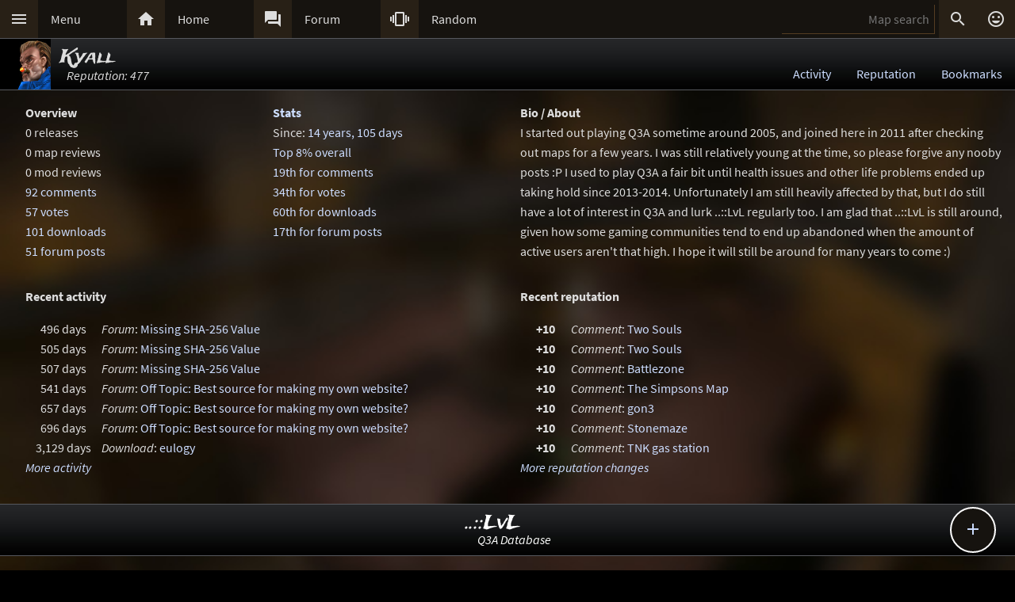

--- FILE ---
content_type: text/css
request_url: https://lvlworld.com/rc/member2101.css
body_size: 259
content:
.mbHeadAvt{position:absolute;top:0px;left:0px;height:64px}
.mbHeadAvt img{width:64px;height:64px}
.mbHead{
position:absolute;
left:76px;
top:0px;
font-family:'Trade Winds';
font-size:24px;
line-height:24px;
padding-top:12px;
}
.mbHeadSub{
position:absolute;
left:8px;
font:16px 'Source Sans Pro';
font-style:italic
}
.blk50, .blk25, .blk300px{
box-sizing:border-box;
display:inline-block;
padding-left:1em;
vertical-align:top;
}
.blk50{width:50%;}
.blk25{width:25%;}
.blk300px{text-align:left;padding:0px;width:300px}
.blk50:hover,.blk25:hover,.blk300px:hover{background:#16130f}
.blk300px p{padding-left:1em;}
.blk64px{display:inline-block;width:64px}
.blk96px{display:inline-block;width:96px}
.cntr{text-align:center}
.pItem .memberModImg{
position:absolute;
top:0px;
left:-50%;
width:200%;
overflow:hidden;
}
.hiLight{border:1px solid #47341f;background:#282016}
@media all and (max-width:720px){
.blk50{width:100%}
.blk25{width:50%}
}
